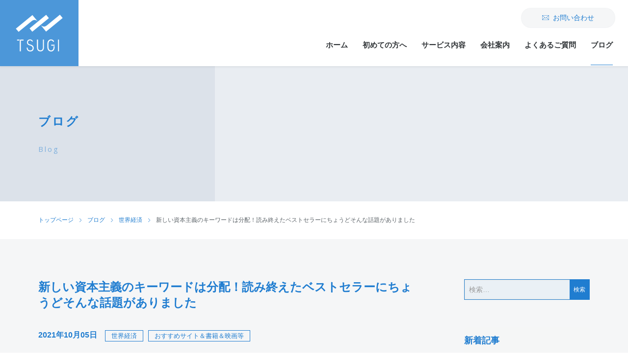

--- FILE ---
content_type: text/html; charset=UTF-8
request_url: http://tsugi-inc.com/blog/7029
body_size: 14137
content:
<!DOCTYPE html>
<html lang="ja">

<head>
	<meta charset="UTF-8">
	<meta name="viewport" content="width=device-width, initial-scale=1.0, shrink-to-fit=no, viewport-fit=cover">
	<meta name="format-detection" content="telephone=no">
	<meta http-equiv="X-UA-Compatible" content="ie=edge">
	<meta name="apple-mobile-web-app-capable" content="yes">
	<link rel="stylesheet" href="https://use.typekit.net/hgs2jhe.css" data-viewport-units-buggyfill="ignore">
	<link href="https://fonts.googleapis.com/css?family=Lato:300,400,700,900" rel="stylesheet" data-viewport-units-buggyfill="ignore">
	<link rel="stylesheet" href="https://use.fontawesome.com/releases/v5.7.2/css/all.css" integrity="sha384-fnmOCqbTlWIlj8LyTjo7mOUStjsKC4pOpQbqyi7RrhN7udi9RwhKkMHpvLbHG9Sr" crossorigin="anonymous" media="all" data-viewport-units-buggyfill="ignore">
	<link href="https://fonts.googleapis.com/css?family=Open+Sans:300,300i,400,400i,600,600i,700,700i,800,800i&display=swap" rel="stylesheet" data-viewport-units-buggyfill="ignore">

	<meta name='robots' content='max-image-preview:large' />

<!-- SEO SIMPLE PACK 3.4.0 -->
<title>新しい資本主義のキーワードは分配！読み終えたベストセラーにちょうどそんな話題がありました - 株式会社TSUGI</title>
<meta name="description" content="岸田内閣の話題が目につきます 新時代共創内閣 個人的に気になるのですね &nbsp; 金融に関する税の話や 企業さんの四半期開示の見直しやら 過去とは違う政策が出てきそうです &nbsp; その岸田総理が目指されるのは 新しい資本主義 そん">
<link rel="canonical" href="https://tsugi-inc.com/blog/7029">
<meta property="og:locale" content="ja_JP">
<meta property="og:type" content="article">
<meta property="og:image" content="https://tsugi-inc.com/wp/wp-content/uploads/2021/10/da0a4ed46c901d00e70f468446698b8f.png">
<meta property="og:title" content="新しい資本主義のキーワードは分配！読み終えたベストセラーにちょうどそんな話題がありました - 株式会社TSUGI">
<meta property="og:description" content="岸田内閣の話題が目につきます 新時代共創内閣 個人的に気になるのですね &nbsp; 金融に関する税の話や 企業さんの四半期開示の見直しやら 過去とは違う政策が出てきそうです &nbsp; その岸田総理が目指されるのは 新しい資本主義 そん">
<meta property="og:url" content="https://tsugi-inc.com/blog/7029">
<meta property="og:site_name" content="株式会社TSUGI">
<meta name="twitter:card" content="summary_large_image">
<!-- Google Analytics (gtag.js) -->
<script async src="https://www.googletagmanager.com/gtag/js?id=UA-82995740-32"></script>
<script>
	window.dataLayer = window.dataLayer || [];
	function gtag(){dataLayer.push(arguments);}
	gtag("js", new Date());
	gtag("config", "UA-82995740-32");
</script>
	<!-- / SEO SIMPLE PACK -->

<script type="text/javascript">
/* <![CDATA[ */
window._wpemojiSettings = {"baseUrl":"https:\/\/s.w.org\/images\/core\/emoji\/15.0.3\/72x72\/","ext":".png","svgUrl":"https:\/\/s.w.org\/images\/core\/emoji\/15.0.3\/svg\/","svgExt":".svg","source":{"concatemoji":"http:\/\/tsugi-inc.com\/wp\/wp-includes\/js\/wp-emoji-release.min.js?ver=6.6.4"}};
/*! This file is auto-generated */
!function(i,n){var o,s,e;function c(e){try{var t={supportTests:e,timestamp:(new Date).valueOf()};sessionStorage.setItem(o,JSON.stringify(t))}catch(e){}}function p(e,t,n){e.clearRect(0,0,e.canvas.width,e.canvas.height),e.fillText(t,0,0);var t=new Uint32Array(e.getImageData(0,0,e.canvas.width,e.canvas.height).data),r=(e.clearRect(0,0,e.canvas.width,e.canvas.height),e.fillText(n,0,0),new Uint32Array(e.getImageData(0,0,e.canvas.width,e.canvas.height).data));return t.every(function(e,t){return e===r[t]})}function u(e,t,n){switch(t){case"flag":return n(e,"\ud83c\udff3\ufe0f\u200d\u26a7\ufe0f","\ud83c\udff3\ufe0f\u200b\u26a7\ufe0f")?!1:!n(e,"\ud83c\uddfa\ud83c\uddf3","\ud83c\uddfa\u200b\ud83c\uddf3")&&!n(e,"\ud83c\udff4\udb40\udc67\udb40\udc62\udb40\udc65\udb40\udc6e\udb40\udc67\udb40\udc7f","\ud83c\udff4\u200b\udb40\udc67\u200b\udb40\udc62\u200b\udb40\udc65\u200b\udb40\udc6e\u200b\udb40\udc67\u200b\udb40\udc7f");case"emoji":return!n(e,"\ud83d\udc26\u200d\u2b1b","\ud83d\udc26\u200b\u2b1b")}return!1}function f(e,t,n){var r="undefined"!=typeof WorkerGlobalScope&&self instanceof WorkerGlobalScope?new OffscreenCanvas(300,150):i.createElement("canvas"),a=r.getContext("2d",{willReadFrequently:!0}),o=(a.textBaseline="top",a.font="600 32px Arial",{});return e.forEach(function(e){o[e]=t(a,e,n)}),o}function t(e){var t=i.createElement("script");t.src=e,t.defer=!0,i.head.appendChild(t)}"undefined"!=typeof Promise&&(o="wpEmojiSettingsSupports",s=["flag","emoji"],n.supports={everything:!0,everythingExceptFlag:!0},e=new Promise(function(e){i.addEventListener("DOMContentLoaded",e,{once:!0})}),new Promise(function(t){var n=function(){try{var e=JSON.parse(sessionStorage.getItem(o));if("object"==typeof e&&"number"==typeof e.timestamp&&(new Date).valueOf()<e.timestamp+604800&&"object"==typeof e.supportTests)return e.supportTests}catch(e){}return null}();if(!n){if("undefined"!=typeof Worker&&"undefined"!=typeof OffscreenCanvas&&"undefined"!=typeof URL&&URL.createObjectURL&&"undefined"!=typeof Blob)try{var e="postMessage("+f.toString()+"("+[JSON.stringify(s),u.toString(),p.toString()].join(",")+"));",r=new Blob([e],{type:"text/javascript"}),a=new Worker(URL.createObjectURL(r),{name:"wpTestEmojiSupports"});return void(a.onmessage=function(e){c(n=e.data),a.terminate(),t(n)})}catch(e){}c(n=f(s,u,p))}t(n)}).then(function(e){for(var t in e)n.supports[t]=e[t],n.supports.everything=n.supports.everything&&n.supports[t],"flag"!==t&&(n.supports.everythingExceptFlag=n.supports.everythingExceptFlag&&n.supports[t]);n.supports.everythingExceptFlag=n.supports.everythingExceptFlag&&!n.supports.flag,n.DOMReady=!1,n.readyCallback=function(){n.DOMReady=!0}}).then(function(){return e}).then(function(){var e;n.supports.everything||(n.readyCallback(),(e=n.source||{}).concatemoji?t(e.concatemoji):e.wpemoji&&e.twemoji&&(t(e.twemoji),t(e.wpemoji)))}))}((window,document),window._wpemojiSettings);
/* ]]> */
</script>
<style id='wp-emoji-styles-inline-css' type='text/css'>

	img.wp-smiley, img.emoji {
		display: inline !important;
		border: none !important;
		box-shadow: none !important;
		height: 1em !important;
		width: 1em !important;
		margin: 0 0.07em !important;
		vertical-align: -0.1em !important;
		background: none !important;
		padding: 0 !important;
	}
</style>
<link rel='stylesheet' id='wp-block-library-css' href='http://tsugi-inc.com/wp/wp-includes/css/dist/block-library/style.min.css?ver=6.6.4' type='text/css' media='all' />
<style id='wp-block-library-theme-inline-css' type='text/css'>
.wp-block-audio :where(figcaption){color:#555;font-size:13px;text-align:center}.is-dark-theme .wp-block-audio :where(figcaption){color:#ffffffa6}.wp-block-audio{margin:0 0 1em}.wp-block-code{border:1px solid #ccc;border-radius:4px;font-family:Menlo,Consolas,monaco,monospace;padding:.8em 1em}.wp-block-embed :where(figcaption){color:#555;font-size:13px;text-align:center}.is-dark-theme .wp-block-embed :where(figcaption){color:#ffffffa6}.wp-block-embed{margin:0 0 1em}.blocks-gallery-caption{color:#555;font-size:13px;text-align:center}.is-dark-theme .blocks-gallery-caption{color:#ffffffa6}:root :where(.wp-block-image figcaption){color:#555;font-size:13px;text-align:center}.is-dark-theme :root :where(.wp-block-image figcaption){color:#ffffffa6}.wp-block-image{margin:0 0 1em}.wp-block-pullquote{border-bottom:4px solid;border-top:4px solid;color:currentColor;margin-bottom:1.75em}.wp-block-pullquote cite,.wp-block-pullquote footer,.wp-block-pullquote__citation{color:currentColor;font-size:.8125em;font-style:normal;text-transform:uppercase}.wp-block-quote{border-left:.25em solid;margin:0 0 1.75em;padding-left:1em}.wp-block-quote cite,.wp-block-quote footer{color:currentColor;font-size:.8125em;font-style:normal;position:relative}.wp-block-quote.has-text-align-right{border-left:none;border-right:.25em solid;padding-left:0;padding-right:1em}.wp-block-quote.has-text-align-center{border:none;padding-left:0}.wp-block-quote.is-large,.wp-block-quote.is-style-large,.wp-block-quote.is-style-plain{border:none}.wp-block-search .wp-block-search__label{font-weight:700}.wp-block-search__button{border:1px solid #ccc;padding:.375em .625em}:where(.wp-block-group.has-background){padding:1.25em 2.375em}.wp-block-separator.has-css-opacity{opacity:.4}.wp-block-separator{border:none;border-bottom:2px solid;margin-left:auto;margin-right:auto}.wp-block-separator.has-alpha-channel-opacity{opacity:1}.wp-block-separator:not(.is-style-wide):not(.is-style-dots){width:100px}.wp-block-separator.has-background:not(.is-style-dots){border-bottom:none;height:1px}.wp-block-separator.has-background:not(.is-style-wide):not(.is-style-dots){height:2px}.wp-block-table{margin:0 0 1em}.wp-block-table td,.wp-block-table th{word-break:normal}.wp-block-table :where(figcaption){color:#555;font-size:13px;text-align:center}.is-dark-theme .wp-block-table :where(figcaption){color:#ffffffa6}.wp-block-video :where(figcaption){color:#555;font-size:13px;text-align:center}.is-dark-theme .wp-block-video :where(figcaption){color:#ffffffa6}.wp-block-video{margin:0 0 1em}:root :where(.wp-block-template-part.has-background){margin-bottom:0;margin-top:0;padding:1.25em 2.375em}
</style>
<style id='classic-theme-styles-inline-css' type='text/css'>
/*! This file is auto-generated */
.wp-block-button__link{color:#fff;background-color:#32373c;border-radius:9999px;box-shadow:none;text-decoration:none;padding:calc(.667em + 2px) calc(1.333em + 2px);font-size:1.125em}.wp-block-file__button{background:#32373c;color:#fff;text-decoration:none}
</style>
<style id='global-styles-inline-css' type='text/css'>
:root{--wp--preset--aspect-ratio--square: 1;--wp--preset--aspect-ratio--4-3: 4/3;--wp--preset--aspect-ratio--3-4: 3/4;--wp--preset--aspect-ratio--3-2: 3/2;--wp--preset--aspect-ratio--2-3: 2/3;--wp--preset--aspect-ratio--16-9: 16/9;--wp--preset--aspect-ratio--9-16: 9/16;--wp--preset--color--black: #000000;--wp--preset--color--cyan-bluish-gray: #abb8c3;--wp--preset--color--white: #ffffff;--wp--preset--color--pale-pink: #f78da7;--wp--preset--color--vivid-red: #cf2e2e;--wp--preset--color--luminous-vivid-orange: #ff6900;--wp--preset--color--luminous-vivid-amber: #fcb900;--wp--preset--color--light-green-cyan: #7bdcb5;--wp--preset--color--vivid-green-cyan: #00d084;--wp--preset--color--pale-cyan-blue: #8ed1fc;--wp--preset--color--vivid-cyan-blue: #0693e3;--wp--preset--color--vivid-purple: #9b51e0;--wp--preset--gradient--vivid-cyan-blue-to-vivid-purple: linear-gradient(135deg,rgba(6,147,227,1) 0%,rgb(155,81,224) 100%);--wp--preset--gradient--light-green-cyan-to-vivid-green-cyan: linear-gradient(135deg,rgb(122,220,180) 0%,rgb(0,208,130) 100%);--wp--preset--gradient--luminous-vivid-amber-to-luminous-vivid-orange: linear-gradient(135deg,rgba(252,185,0,1) 0%,rgba(255,105,0,1) 100%);--wp--preset--gradient--luminous-vivid-orange-to-vivid-red: linear-gradient(135deg,rgba(255,105,0,1) 0%,rgb(207,46,46) 100%);--wp--preset--gradient--very-light-gray-to-cyan-bluish-gray: linear-gradient(135deg,rgb(238,238,238) 0%,rgb(169,184,195) 100%);--wp--preset--gradient--cool-to-warm-spectrum: linear-gradient(135deg,rgb(74,234,220) 0%,rgb(151,120,209) 20%,rgb(207,42,186) 40%,rgb(238,44,130) 60%,rgb(251,105,98) 80%,rgb(254,248,76) 100%);--wp--preset--gradient--blush-light-purple: linear-gradient(135deg,rgb(255,206,236) 0%,rgb(152,150,240) 100%);--wp--preset--gradient--blush-bordeaux: linear-gradient(135deg,rgb(254,205,165) 0%,rgb(254,45,45) 50%,rgb(107,0,62) 100%);--wp--preset--gradient--luminous-dusk: linear-gradient(135deg,rgb(255,203,112) 0%,rgb(199,81,192) 50%,rgb(65,88,208) 100%);--wp--preset--gradient--pale-ocean: linear-gradient(135deg,rgb(255,245,203) 0%,rgb(182,227,212) 50%,rgb(51,167,181) 100%);--wp--preset--gradient--electric-grass: linear-gradient(135deg,rgb(202,248,128) 0%,rgb(113,206,126) 100%);--wp--preset--gradient--midnight: linear-gradient(135deg,rgb(2,3,129) 0%,rgb(40,116,252) 100%);--wp--preset--font-size--small: 13px;--wp--preset--font-size--medium: 20px;--wp--preset--font-size--large: 36px;--wp--preset--font-size--x-large: 42px;--wp--preset--spacing--20: 0.44rem;--wp--preset--spacing--30: 0.67rem;--wp--preset--spacing--40: 1rem;--wp--preset--spacing--50: 1.5rem;--wp--preset--spacing--60: 2.25rem;--wp--preset--spacing--70: 3.38rem;--wp--preset--spacing--80: 5.06rem;--wp--preset--shadow--natural: 6px 6px 9px rgba(0, 0, 0, 0.2);--wp--preset--shadow--deep: 12px 12px 50px rgba(0, 0, 0, 0.4);--wp--preset--shadow--sharp: 6px 6px 0px rgba(0, 0, 0, 0.2);--wp--preset--shadow--outlined: 6px 6px 0px -3px rgba(255, 255, 255, 1), 6px 6px rgba(0, 0, 0, 1);--wp--preset--shadow--crisp: 6px 6px 0px rgba(0, 0, 0, 1);}:where(.is-layout-flex){gap: 0.5em;}:where(.is-layout-grid){gap: 0.5em;}body .is-layout-flex{display: flex;}.is-layout-flex{flex-wrap: wrap;align-items: center;}.is-layout-flex > :is(*, div){margin: 0;}body .is-layout-grid{display: grid;}.is-layout-grid > :is(*, div){margin: 0;}:where(.wp-block-columns.is-layout-flex){gap: 2em;}:where(.wp-block-columns.is-layout-grid){gap: 2em;}:where(.wp-block-post-template.is-layout-flex){gap: 1.25em;}:where(.wp-block-post-template.is-layout-grid){gap: 1.25em;}.has-black-color{color: var(--wp--preset--color--black) !important;}.has-cyan-bluish-gray-color{color: var(--wp--preset--color--cyan-bluish-gray) !important;}.has-white-color{color: var(--wp--preset--color--white) !important;}.has-pale-pink-color{color: var(--wp--preset--color--pale-pink) !important;}.has-vivid-red-color{color: var(--wp--preset--color--vivid-red) !important;}.has-luminous-vivid-orange-color{color: var(--wp--preset--color--luminous-vivid-orange) !important;}.has-luminous-vivid-amber-color{color: var(--wp--preset--color--luminous-vivid-amber) !important;}.has-light-green-cyan-color{color: var(--wp--preset--color--light-green-cyan) !important;}.has-vivid-green-cyan-color{color: var(--wp--preset--color--vivid-green-cyan) !important;}.has-pale-cyan-blue-color{color: var(--wp--preset--color--pale-cyan-blue) !important;}.has-vivid-cyan-blue-color{color: var(--wp--preset--color--vivid-cyan-blue) !important;}.has-vivid-purple-color{color: var(--wp--preset--color--vivid-purple) !important;}.has-black-background-color{background-color: var(--wp--preset--color--black) !important;}.has-cyan-bluish-gray-background-color{background-color: var(--wp--preset--color--cyan-bluish-gray) !important;}.has-white-background-color{background-color: var(--wp--preset--color--white) !important;}.has-pale-pink-background-color{background-color: var(--wp--preset--color--pale-pink) !important;}.has-vivid-red-background-color{background-color: var(--wp--preset--color--vivid-red) !important;}.has-luminous-vivid-orange-background-color{background-color: var(--wp--preset--color--luminous-vivid-orange) !important;}.has-luminous-vivid-amber-background-color{background-color: var(--wp--preset--color--luminous-vivid-amber) !important;}.has-light-green-cyan-background-color{background-color: var(--wp--preset--color--light-green-cyan) !important;}.has-vivid-green-cyan-background-color{background-color: var(--wp--preset--color--vivid-green-cyan) !important;}.has-pale-cyan-blue-background-color{background-color: var(--wp--preset--color--pale-cyan-blue) !important;}.has-vivid-cyan-blue-background-color{background-color: var(--wp--preset--color--vivid-cyan-blue) !important;}.has-vivid-purple-background-color{background-color: var(--wp--preset--color--vivid-purple) !important;}.has-black-border-color{border-color: var(--wp--preset--color--black) !important;}.has-cyan-bluish-gray-border-color{border-color: var(--wp--preset--color--cyan-bluish-gray) !important;}.has-white-border-color{border-color: var(--wp--preset--color--white) !important;}.has-pale-pink-border-color{border-color: var(--wp--preset--color--pale-pink) !important;}.has-vivid-red-border-color{border-color: var(--wp--preset--color--vivid-red) !important;}.has-luminous-vivid-orange-border-color{border-color: var(--wp--preset--color--luminous-vivid-orange) !important;}.has-luminous-vivid-amber-border-color{border-color: var(--wp--preset--color--luminous-vivid-amber) !important;}.has-light-green-cyan-border-color{border-color: var(--wp--preset--color--light-green-cyan) !important;}.has-vivid-green-cyan-border-color{border-color: var(--wp--preset--color--vivid-green-cyan) !important;}.has-pale-cyan-blue-border-color{border-color: var(--wp--preset--color--pale-cyan-blue) !important;}.has-vivid-cyan-blue-border-color{border-color: var(--wp--preset--color--vivid-cyan-blue) !important;}.has-vivid-purple-border-color{border-color: var(--wp--preset--color--vivid-purple) !important;}.has-vivid-cyan-blue-to-vivid-purple-gradient-background{background: var(--wp--preset--gradient--vivid-cyan-blue-to-vivid-purple) !important;}.has-light-green-cyan-to-vivid-green-cyan-gradient-background{background: var(--wp--preset--gradient--light-green-cyan-to-vivid-green-cyan) !important;}.has-luminous-vivid-amber-to-luminous-vivid-orange-gradient-background{background: var(--wp--preset--gradient--luminous-vivid-amber-to-luminous-vivid-orange) !important;}.has-luminous-vivid-orange-to-vivid-red-gradient-background{background: var(--wp--preset--gradient--luminous-vivid-orange-to-vivid-red) !important;}.has-very-light-gray-to-cyan-bluish-gray-gradient-background{background: var(--wp--preset--gradient--very-light-gray-to-cyan-bluish-gray) !important;}.has-cool-to-warm-spectrum-gradient-background{background: var(--wp--preset--gradient--cool-to-warm-spectrum) !important;}.has-blush-light-purple-gradient-background{background: var(--wp--preset--gradient--blush-light-purple) !important;}.has-blush-bordeaux-gradient-background{background: var(--wp--preset--gradient--blush-bordeaux) !important;}.has-luminous-dusk-gradient-background{background: var(--wp--preset--gradient--luminous-dusk) !important;}.has-pale-ocean-gradient-background{background: var(--wp--preset--gradient--pale-ocean) !important;}.has-electric-grass-gradient-background{background: var(--wp--preset--gradient--electric-grass) !important;}.has-midnight-gradient-background{background: var(--wp--preset--gradient--midnight) !important;}.has-small-font-size{font-size: var(--wp--preset--font-size--small) !important;}.has-medium-font-size{font-size: var(--wp--preset--font-size--medium) !important;}.has-large-font-size{font-size: var(--wp--preset--font-size--large) !important;}.has-x-large-font-size{font-size: var(--wp--preset--font-size--x-large) !important;}
:where(.wp-block-post-template.is-layout-flex){gap: 1.25em;}:where(.wp-block-post-template.is-layout-grid){gap: 1.25em;}
:where(.wp-block-columns.is-layout-flex){gap: 2em;}:where(.wp-block-columns.is-layout-grid){gap: 2em;}
:root :where(.wp-block-pullquote){font-size: 1.5em;line-height: 1.6;}
</style>
<link rel='stylesheet' id='wpel-vendor-css' href='http://tsugi-inc.com/wp/wp-content/themes/resource/assets/css/vendor.css?ver=1574396443' type='text/css' media='all' />
<link rel='stylesheet' id='wpel-app-css' href='http://tsugi-inc.com/wp/wp-content/themes/resource/assets/css/app.css?ver=1574396443' type='text/css' media='all' />
<script type="text/javascript" src="http://tsugi-inc.com/wp/wp-includes/js/jquery/jquery.min.js?ver=3.7.1" id="jquery-core-js"></script>
<script type="text/javascript" src="http://tsugi-inc.com/wp/wp-includes/js/jquery/jquery-migrate.min.js?ver=3.4.1" id="jquery-migrate-js"></script>
<link rel="https://api.w.org/" href="https://tsugi-inc.com/wp-json/" /><link rel="alternate" title="JSON" type="application/json" href="https://tsugi-inc.com/wp-json/wp/v2/posts/7029" /><link rel="EditURI" type="application/rsd+xml" title="RSD" href="https://tsugi-inc.com/wp/xmlrpc.php?rsd" />
<link rel='shortlink' href='https://tsugi-inc.com/?p=7029' />
<link rel="alternate" title="oEmbed (JSON)" type="application/json+oembed" href="https://tsugi-inc.com/wp-json/oembed/1.0/embed?url=https%3A%2F%2Ftsugi-inc.com%2Fblog%2F7029" />
<link rel="alternate" title="oEmbed (XML)" type="text/xml+oembed" href="https://tsugi-inc.com/wp-json/oembed/1.0/embed?url=https%3A%2F%2Ftsugi-inc.com%2Fblog%2F7029&#038;format=xml" />
<link rel="icon" href="https://tsugi-inc.com/wp/wp-content/uploads/2019/12/cropped-icon2-32x32.png" sizes="32x32" />
<link rel="icon" href="https://tsugi-inc.com/wp/wp-content/uploads/2019/12/cropped-icon2-192x192.png" sizes="192x192" />
<link rel="apple-touch-icon" href="https://tsugi-inc.com/wp/wp-content/uploads/2019/12/cropped-icon2-180x180.png" />
<meta name="msapplication-TileImage" content="https://tsugi-inc.com/wp/wp-content/uploads/2019/12/cropped-icon2-270x270.png" />

	<!-- mailchimp -->
	<script id="mcjs">!function(c,h,i,m,p){m=c.createElement(h),p=c.getElementsByTagName(h)[0],m.async=1,m.src=i,p.parentNode.insertBefore(m,p)}(document,"script","https://chimpstatic.com/mcjs-connected/js/users/760d2cea666447fc24d1dc17b/fc4700c39d76f3c78d6de887e.js");</script>
	<!-- END / mailchimp -->
<!-- Google Tag Manager -->
<script>(function(w,d,s,l,i){w[l]=w[l]||[];w[l].push({'gtm.start':
new Date().getTime(),event:'gtm.js'});var f=d.getElementsByTagName(s)[0],
j=d.createElement(s),dl=l!='dataLayer'?'&l='+l:'';j.async=true;j.src=
'https://www.googletagmanager.com/gtm.js?id='+i+dl;f.parentNode.insertBefore(j,f);
})(window,document,'script','dataLayer','GTM-MGWVN8ZQ');</script>
<!-- End Google Tag Manager -->
</head>

<body class="post-template-default single single-post postid-7029 single-format-standard wp-embed-responsive">
<!-- Google Tag Manager (noscript) -->
<noscript><iframe src="https://www.googletagmanager.com/ns.html?id=GTM-MGWVN8ZQ"
height="0" width="0" style="display:none;visibility:hidden"></iframe></noscript>
<!-- End Google Tag Manager (noscript) -->
	<div id="fb-root"></div>
	<script async defer crossorigin="anonymous" src="https://connect.facebook.net/ja_JP/sdk.js#xfbml=1&version=v3.2&appId=383470515146370&autoLogAppEvents=1"></script>
	<!-- このラッパーはデザインによって -->
	<div id="layoutWrappwer" class="layout-wrapper">
		<header id="layoutHeader" class="layout-header" role="banner">
			<div class="header">
	<div class="container-fulid">
		<div class="header-row">
			<div class="header-brand">
				<h1 class="header-brand-logo">
					<a href="https://tsugi-inc.com/" class="header-brand-link">
						<svg xmlns="http://www.w3.org/2000/svg" viewBox="0 0 94 73.9"><path fill="#207DD0" d="M44.2 13.8c-.8-.9-5.8-5.8-11.9-1.2-.1.1-.2.1-.3.2 0 0-.1 0-.1.1L5.5 34.6 0 28 33.3.7l5.5 6.7 5.4 6.4zM27.553 27.673L60.887.353l5.451 6.65-33.333 27.321zM94 6.7L60.7 34l-5.5-6.7-5.4-6.5c.9.9 6 6 12.3.8L88.5 0 94 6.7z"/><path fill="#313538" d="M10 50c-1.1 0-2 .9-2.1 2v21.6H10V52.2c0-.1.1-.2.2-.2h5.3v-2H10zm19.2 10c-2.6-.7-4.8-1.4-4.8-4.3s2-4.2 4.3-4.2c1.7.1 3.2 1.2 3.9 2.8l1.7-1c-1.1-2.1-3.2-3.5-5.6-3.6-3.2 0-6.3 1.6-6.3 6.1 0 4.1 3.2 5.3 6.3 6.2 2.5.7 5.1 2.3 5.1 5.1 0 3.3-2.2 4.8-5 4.8-2.3 0-5.1-1.4-5.1-5.7h-2c0 5.8 3.9 7.7 7.1 7.7 3.8 0 7.1-1.8 7.1-6.9-.1-3.8-2.3-5.7-6.7-7zm25.2 5.3c.1 1.8-.4 3.6-1.5 5.1-.9.9-2.2 1.4-3.5 1.4-1.3.1-2.5-.4-3.4-1.3-1.1-1.5-1.7-3.3-1.5-5.2V49.9h-2.1v15.7c0 6.3 3.5 8.2 7 8.2 3.4 0 7-2 7-8.2V49.9h-2.1v15.4zm21.4-.5c0 5.2-2.5 7.1-5 7.1-2.6 0-5.3-1.9-5.3-7.1v-6c0-5.2 2.7-7.1 5.3-7.1 1.9 0 3.7 1.3 4.3 3.1l1.8-1.1c-1.1-2.4-3.5-4-6.2-4-3.5 0-7.4 2.5-7.4 8.8v6.7c0 6.3 3.9 8.8 7.4 8.8 3.5 0 7.1-2.5 7.1-8.8v-2h-2.1v1.6zm8.8-14.9h2.1v23.7h-2.1zm-82.2.137v2h4.3c0-.9.6-1.7 1.5-2H2.4z"/><path fill="#313538" d="M71.038 60.356h6.8v2h-6.8z"/></svg>					</a>
				</h1>

				<button id="gnaviToggle" class="header-nav-button">
					<div class="bars">
						<span class="bar"></span>
						<span class="bar"></span>
						<span class="bar"></span>
					</div>
					<div class="text">MENU</div>
				</button>
			</div>

			<nav id="gNavi" class="header-nav" role="navigation">
				<div class="header-nav-inner">
					<ul class="gnavi">
						<li class="">
							<a href="https://tsugi-inc.com/">ホーム</a>
						</li>
						<li class="">
							<a href="https://tsugi-inc.com/about">初めての方へ</a>
						</li>
						<li class="">
							<a href="https://tsugi-inc.com/service">サービス内容</a>
						</li>
						<li class="">
							<a href="https://tsugi-inc.com/company">会社案内</a>
						</li>
						<li class="">
							<a href="https://tsugi-inc.com/faq">よくあるご質問</a>
						</li>
						<li class="current">
							<a href="https://tsugi-inc.com/blog">ブログ</a>
						</li>
					</ul>
					<ul class="gnavi-sub">
						<!-- <li>
							<a href="https://tsugi-inc.com/material"><i class="icon ico-document"></i>資料請求</a>
						</li> -->
						<li>
							<a href="https://tsugi-inc.com/contact?post_id=7029"><i class="icon ico-envelope"></i>お問い合わせ</a>
						</li>
					</ul>
				</div>
			</nav>

		</div>
	</div>
</div>		</header>

		<main id="layoutMain" class="layout-main" role="main">
<div class="page-kv">
	<div class="container">
		<div class="page-kv__header">
			<h2 class="page-kv-heading">
				<span class="ja">ブログ</span>
				<span class="en">Blog</span>
			</h2>
		</div>
	</div>
</div>

<div class="breadcrumbs">
	<div class="container">
		<ol class="breadcrumbs__list" itemscope itemtype="http://schema.org/BreadcrumbList">
						<li class="breadcrumbs__item" itemprop="itemListElement" itemscope itemtype="http://schema.org/ListItem">
								<a itemscope itemtype="http://schema.org/Thing" itemprop="item" href="https://tsugi-inc.com">
					<span itemprop="name">トップページ</span>
				</a>
								<meta itemprop="position" content="1" />
			</li>
						<li class="breadcrumbs__item" itemprop="itemListElement" itemscope itemtype="http://schema.org/ListItem">
								<a itemscope itemtype="http://schema.org/Thing" itemprop="item" href="https://tsugi-inc.com/blog">
					<span itemprop="name">ブログ</span>
				</a>
								<meta itemprop="position" content="2" />
			</li>
						<li class="breadcrumbs__item" itemprop="itemListElement" itemscope itemtype="http://schema.org/ListItem">
								<a itemscope itemtype="http://schema.org/Thing" itemprop="item" href="https://tsugi-inc.com/blog/category/%e4%b8%96%e7%95%8c%e7%b5%8c%e6%b8%88">
					<span itemprop="name">世界経済</span>
				</a>
								<meta itemprop="position" content="3" />
			</li>
						<li class="breadcrumbs__item" itemprop="itemListElement" itemscope itemtype="http://schema.org/ListItem">
								<span itemscope itemtype="http://schema.org/Thing" itemprop="item">
					<span itemprop="name">新しい資本主義のキーワードは分配！読み終えたベストセラーにちょうどそんな話題がありました</span>
				</span>
								<meta itemprop="position" content="4" />
			</li>
					</ol>
	</div>
</div>
<div class="blog-temp">
	<div class="container">
				<div class="blog-temp__layout">
			<div class="blog-temp__content">
				<article class="blog-detail">
	<header class="blog-detail__header">
		<h1 class="title">新しい資本主義のキーワードは分配！読み終えたベストセラーにちょうどそんな話題がありました</h1>
		<div class="metadata">
			<time datetime="2021-10-05T19:02:35+09:00">2021年10月05日</time>
			<!-- <span class="author"><i class="fas fa-user"></i>tsugi</span> -->
			<ul class="post-categories">
	<li><a href="https://tsugi-inc.com/blog/category/%e4%b8%96%e7%95%8c%e7%b5%8c%e6%b8%88" rel="category tag">世界経済</a></li>
	<li><a href="https://tsugi-inc.com/blog/category/%e3%81%8a%e3%81%99%e3%81%99%e3%82%81%e3%82%b5%e3%82%a4%e3%83%88%ef%bc%86%e6%9b%b8%e7%b1%8d%ef%bc%86%e6%98%a0%e7%94%bb%e7%ad%89" rel="category tag">おすすめサイト＆書籍＆映画等</a></li></ul>		</div>
	</header>
	<section class="blog-detail__content">
		<div class="entry-post">
			<p>岸田内閣の話題が目につきます</p>
<p>新時代共創内閣</p>
<p>個人的に気になるのですね</p>
<p>&nbsp;</p>
<p>金融に関する税の話や<br />
企業さんの四半期開示の見直しやら</p>
<p>過去とは違う政策が出てきそうです</p>
<p>&nbsp;</p>
<p>その岸田総理が目指されるのは<br />
新しい資本主義</p>
<p>そんな言葉があることに<br />
驚きましたけど…</p>
<p>&nbsp;</p>
<p>意味合いを調べてみると<br />
キーワードは</p>
<p><span style="text-decoration: underline;"><strong><em>分配</em></strong></span></p>
<p>ですね</p>
<p>&nbsp;</p>
<p>富裕層から徴収して<br />
中・低所得層へ分配</p>
<p>成長は大切にしながら<br />
その恩恵を下まで降ろす</p>
<p>そんなイメージ</p>
<p>&nbsp;</p>
<p>ただここ最近の様々な出来事や<br />
ニュースを見ていると</p>
<p>今までのような成長は<br />
難しいように感じてしまう</p>
<p>成長はするでしょうが<br />
そのスピードと規模は変わりそう</p>
<p>&nbsp;</p>
<p>少し前に読み終えた<br />
ベストセラー</p>
<p>米国の哲学者<br />
マイケルサンデルさんの新刊</p>
<p><span style="text-decoration: underline;"><em>《実力も運のうち</em></span><br />
<span style="text-decoration: underline;"><em>能力主義は正義か？》</em></span></p>
<p><a href="http://tsugi-inc-com.check-xserver.jp/wp/wp-content/uploads/2021/10/da0a4ed46c901d00e70f468446698b8f.png"><img fetchpriority="high" decoding="async" class="alignnone size-medium wp-image-7032" src="http://tsugi-inc-com.check-xserver.jp/wp/wp-content/uploads/2021/10/da0a4ed46c901d00e70f468446698b8f-424x640.png" alt="" width="424" height="640" srcset="https://tsugi-inc.com/wp/wp-content/uploads/2021/10/da0a4ed46c901d00e70f468446698b8f-424x640.png 424w, https://tsugi-inc.com/wp/wp-content/uploads/2021/10/da0a4ed46c901d00e70f468446698b8f.png 565w" sizes="(max-width: 424px) 100vw, 424px" /></a></p>
<p>変な表紙ですけど<br />
とても面白かったですよ</p>
<p>&nbsp;</p>
<p>この書籍の中に</p>
<p><span style="text-decoration: underline;"><em>《つくる者と受け取る者》</em></span><br />
という章があります</p>
<p><em><span style="text-decoration: underline;">つくる者</span></em>：経済に最も貢献する者</p>
<p><em><span style="text-decoration: underline;">受け取る者</span></em>：納税額よりも政府から受け取る手当のほうが多い者</p>
<p>&nbsp;</p>
<p>米国の話でありますがこの両者</p>
<p>社会保障制度が進展するにつれて</p>
<p>《受け取る者》の数が<br />
《つくる者》より多くなりつつあると危惧されています</p>
<p>危惧しているのは某経済学者なのですが</p>
<p>この両者をこのように区別するのは<br />
間違いだ？！</p>
<p>の声もあります</p>
<p>&nbsp;</p>
<p>その声の中に</p>
<p>《受け取る者》の筆頭に挙げられるのは<br />
違う者であると</p>
<p>それは投機的活動に携わる<br />
金融業界の人々</p>
<p>彼らは実体経済に貢献せず<br />
莫大な利益を手にしている</p>
<p>&nbsp;</p>
<p>そんな批判があるようで</p>
<p>確かに世界的な経済ショックは<br />
まことその通りです</p>
<p>&nbsp;</p>
<p>岸田総理はその莫大な利益を<br />
循環させたいのですかね</p>
<p><span style="text-decoration: underline;"><em>貯蓄から投資へ<br />
</em></span>が徐々に浸透する中</p>
<p>一般人の金融所得からも<br />
ある程度は増税？！</p>
<p>かなり気になるところです</p>
<p>&nbsp;</p>
<p>金融商品はメリットよりデメリットの方を<br />
吟味せねばなりませんので</p>
<p>新税制になる折は今までとは<br />
選択するモノが変わるかもです</p>
<p>注視ですね</p>
<p>ではまたです</p>
		</div>
	</section>
	<footer class="blog-detail__footer">
		<ul class="share-buttons">
			<li>
				<div class="fb-like" data-href="https://tsugi-inc.com/blog/7029" data-layout="button_count" data-action="like" data-size="small" data-show-faces="false" data-share="false"></div>
			</li>
			<li>
				<a href="https://twitter.com/share?ref_src=twsrc%5Etfw" class="twitter-share-button" data-show-count="false">Tweet</a>
				<script async src="https://platform.twitter.com/widgets.js" charset="utf-8"></script>
			</li>
			<li>
				<div class="line-it-button" data-lang="ja" data-type="share-a" data-url="https://tsugi-inc.com/blog/7029" style="display: none;"></div>
				<script src="https://d.line-scdn.net/r/web/social-plugin/js/thirdparty/loader.min.js" async="async" defer="defer"></script>
			</li>
		</ul>
	</footer>
</article>


<div class="blog-detail__pager">
	<a href="https://tsugi-inc.com/blog/7022" rel="prev" class="btn btn-primary"><i class="angle-left"></i>以前の記事へ</a>	<a href="https://tsugi-inc.com/blog" class="btn btn-primary center">ブログ一覧へ</a>
	<a href="https://tsugi-inc.com/blog/7034" rel="next" class="btn btn-primary">新しい記事へ<i class="angle-right"></i></a></div>

			</div>

			<div class="blog-temp__sidebar">
				<div id="sidebar" class="sidebar">
	<aside class="sidebar__inner">
					<section id="search-2" class="widget widget_search"><form role="search" method="get" class="search-form" action="https://tsugi-inc.com/">
				<label>
					<span class="screen-reader-text">検索:</span>
					<input type="search" class="search-field" placeholder="検索&hellip;" value="" name="s" />
				</label>
				<input type="submit" class="search-submit" value="検索" />
			</form></section><section id="recent-posts-2" class="widget widget_recent_entries"><h2 class="widget-title">新着記事</h2><ul>
			<li>
		<a href="https://tsugi-inc.com/blog/8698" class="widget_recentpost_link">
			<div class="widget_recentpost_thumbnail">
				<div class="thumbnail" style="background-image:url(https://tsugi-inc.com/wp/wp-content/uploads/2022/06/expressions-g6bab5f8cc_640.jpg)"></div>
			</div>
			<div class="widget_recentpost_content">
				<div class="title">急速な時代の変化に伴い発信する情報は様変わりしますからここで一旦</div>
				<div class="category"><span>資金計画</span></div>
								<div class="datetime"><time>2022年6月6日</time></div>
							</div>
		</a>
	</li>
			<li>
		<a href="https://tsugi-inc.com/blog/8692" class="widget_recentpost_link">
			<div class="widget_recentpost_thumbnail">
				<div class="thumbnail" style="background-image:url(https://tsugi-inc.com/wp/wp-content/uploads/2022/03/checklist-g0d4a54789_640.jpg)"></div>
			</div>
			<div class="widget_recentpost_content">
				<div class="title">単品の良し悪しにはご注意を</div>
				<div class="category"><span>資金計画</span></div>
								<div class="datetime"><time>2022年6月5日</time></div>
							</div>
		</a>
	</li>
			<li>
		<a href="https://tsugi-inc.com/blog/8686" class="widget_recentpost_link">
			<div class="widget_recentpost_thumbnail">
				<div class="thumbnail" style="background-image:url(https://tsugi-inc.com/wp/wp-content/uploads/2022/06/4bc184d7aeb8b03c09e52c8ecd6e55d2.png)"></div>
			</div>
			<div class="widget_recentpost_content">
				<div class="title">つみたてＮＩＳＡやｉＤｅＣｏを活用している人は動向を気にかけておきたい事柄です</div>
				<div class="category"><span>金融業界</span></div>
								<div class="datetime"><time>2022年6月4日</time></div>
							</div>
		</a>
	</li>
			<li>
		<a href="https://tsugi-inc.com/blog/8678" class="widget_recentpost_link">
			<div class="widget_recentpost_thumbnail">
				<div class="thumbnail" style="background-image:url(https://tsugi-inc.com/wp/wp-content/uploads/2022/05/traffic-signs-gcb8653c90_640.jpg)"></div>
			</div>
			<div class="widget_recentpost_content">
				<div class="title">正解の無い行為ですので情報の取捨選択を</div>
				<div class="category"><span>金融業界</span></div>
								<div class="datetime"><time>2022年6月3日</time></div>
							</div>
		</a>
	</li>
			<li>
		<a href="https://tsugi-inc.com/blog/8670" class="widget_recentpost_link">
			<div class="widget_recentpost_thumbnail">
				<div class="thumbnail" style="background-image:url(https://tsugi-inc.com/wp/wp-content/uploads/2022/01/63981560b6b978ea92a9538335bd818d-640x585.png)"></div>
			</div>
			<div class="widget_recentpost_content">
				<div class="title">米国が歴史的な状況の現在 いま一度配分のチェックを 個人的にはＥＳＧ</div>
				<div class="category"><span>資金計画</span></div>
								<div class="datetime"><time>2022年6月2日</time></div>
							</div>
		</a>
	</li>
	</ul>
</section><section id="categories-2" class="widget widget_categories"><h2 class="widget-title">カテゴリー</h2>
			<ul>
					<li class="cat-item cat-item-28"><a href="https://tsugi-inc.com/blog/category/%e6%8a%95%e8%b3%87%e4%bf%a1%e8%a8%97%ef%bc%8f%e3%83%aa%e3%83%90%e3%83%a9%e3%83%b3%e3%82%b9">投資信託／リバランス</a>
</li>
	<li class="cat-item cat-item-27"><a href="https://tsugi-inc.com/blog/category/%e4%b8%96%e7%95%8c%e7%b5%8c%e6%b8%88">世界経済</a>
</li>
	<li class="cat-item cat-item-26"><a href="https://tsugi-inc.com/blog/category/%e7%ae%a1%e7%90%86">管理</a>
</li>
	<li class="cat-item cat-item-25"><a href="https://tsugi-inc.com/blog/category/%e9%87%91%e8%9e%8d%e6%a5%ad%e7%95%8c">金融業界</a>
</li>
	<li class="cat-item cat-item-24"><a href="https://tsugi-inc.com/blog/category/%e7%94%9f%e5%91%bd%ef%bc%86%e5%8c%bb%e7%99%82%ef%bc%86%e3%82%ac%e3%83%b3%e4%bf%9d%e9%99%ba%e7%ad%89">生命＆医療＆ガン保険等</a>
</li>
	<li class="cat-item cat-item-23"><a href="https://tsugi-inc.com/blog/category/%e3%83%8d%e3%83%83%e3%83%88%e3%83%90%e3%83%b3%e3%82%af%ef%bc%8f%e3%83%8d%e3%83%83%e3%83%88%e8%a8%bc%e5%88%b8">ネットバンク／ネット証券</a>
</li>
	<li class="cat-item cat-item-22"><a href="https://tsugi-inc.com/blog/category/%e7%a8%8e%e3%81%ae%e5%84%aa%e9%81%87">税の優遇</a>
</li>
	<li class="cat-item cat-item-21"><a href="https://tsugi-inc.com/blog/category/%e3%83%9d%e3%82%a4%e3%83%b3%e3%83%88%e9%82%84%e5%85%83">ポイント還元</a>
</li>
	<li class="cat-item cat-item-20"><a href="https://tsugi-inc.com/blog/category/%e9%87%91%e9%8a%ad%e6%95%99%e8%82%b2">金銭教育</a>
</li>
	<li class="cat-item cat-item-19"><a href="https://tsugi-inc.com/blog/category/%e7%9b%b8%e8%ab%87%e6%a5%ad%e5%8b%99">相談業務</a>
</li>
	<li class="cat-item cat-item-18"><a href="https://tsugi-inc.com/blog/category/%e7%82%ba%e6%9b%bf%ef%bc%8f%e3%83%89%e3%83%ab%e5%bb%ba%e3%81%a6">為替／ドル建て</a>
</li>
	<li class="cat-item cat-item-17"><a href="https://tsugi-inc.com/blog/category/%e3%81%8a%e3%81%99%e3%81%99%e3%82%81%e3%82%b5%e3%82%a4%e3%83%88%ef%bc%86%e6%9b%b8%e7%b1%8d%ef%bc%86%e6%98%a0%e7%94%bb%e7%ad%89">おすすめサイト＆書籍＆映画等</a>
</li>
	<li class="cat-item cat-item-16"><a href="https://tsugi-inc.com/blog/category/%ef%bd%8e%ef%bd%89%ef%bd%93%ef%bd%81">ＮＩＳＡ</a>
</li>
	<li class="cat-item cat-item-15"><a href="https://tsugi-inc.com/blog/category/%e7%9f%ad%e6%9c%9f%e3%81%a7%e5%a2%97%e3%82%84%e3%81%99">短期で増やす</a>
</li>
	<li class="cat-item cat-item-14"><a href="https://tsugi-inc.com/blog/category/%e5%8c%bb%e7%99%82%e4%bf%9d%e9%99%ba">医療保険</a>
</li>
	<li class="cat-item cat-item-13"><a href="https://tsugi-inc.com/blog/category/%e5%ad%90%e3%81%a9%e3%82%82%e9%96%a2%e9%80%a3">子ども関連</a>
</li>
	<li class="cat-item cat-item-12"><a href="https://tsugi-inc.com/blog/category/%e8%b2%a1%e5%bd%a2">財形</a>
</li>
	<li class="cat-item cat-item-11"><a href="https://tsugi-inc.com/blog/category/%e4%bd%8f%e5%ae%85%e3%83%ad%e3%83%bc%e3%83%b3%e3%81%ae%e5%80%9f%e3%82%8a%e6%8f%9b%e3%81%88">住宅ローンの借り換え</a>
</li>
	<li class="cat-item cat-item-10"><a href="https://tsugi-inc.com/blog/category/%e3%81%a4%e3%81%bf%e3%81%9f%e3%81%a6%ef%bd%8e%ef%bd%89%ef%bd%93%ef%bd%81">つみたてＮＩＳＡ</a>
</li>
	<li class="cat-item cat-item-9"><a href="https://tsugi-inc.com/blog/category/%e7%a2%ba%e5%ae%9a%e6%8b%a0%e5%87%ba%e5%b9%b4%e9%87%91">確定拠出年金</a>
</li>
	<li class="cat-item cat-item-8"><a href="https://tsugi-inc.com/blog/category/%e8%b3%87%e9%87%91%e8%a8%88%e7%94%bb">資金計画</a>
</li>
	<li class="cat-item cat-item-7"><a href="https://tsugi-inc.com/blog/category/%e5%b9%b4%e9%87%91">年金</a>
</li>
	<li class="cat-item cat-item-6"><a href="https://tsugi-inc.com/blog/category/%e3%81%94%e6%8c%a8%e6%8b%b6">ご挨拶</a>
</li>
	<li class="cat-item cat-item-4"><a href="https://tsugi-inc.com/blog/category/%e6%8a%95%e8%b3%87%e4%bf%a1%e8%a8%97">投資信託</a>
</li>
	<li class="cat-item cat-item-3"><a href="https://tsugi-inc.com/blog/category/%e8%b2%af%e8%93%84">貯蓄</a>
</li>
	<li class="cat-item cat-item-1"><a href="https://tsugi-inc.com/blog/category/%e3%81%9d%e3%81%ae%e4%bb%96">その他</a>
</li>
			</ul>

			</section>			</aside>
</div>
			</div>
		</div>
	</div>
</div>	</main>

	<footer id="layoutFooter" class="layout-footer" role="contentinfo">
		<div class="footer">
		<div class="footer-contact">
		<div class="container">
			<h3 class="footer-contact__heading">まずはお気軽にご相談ください</h3>
			<p class="footer-contact__lede">事業内容やサービスに関するお問い合わせはこちらから<br>無理な勧誘は一切ございませんのでご安心ください。</p>

			<div class="footer-contact__links">
				<!-- <a href="https://tsugi-inc.com/#" class="btn btn-primary"><i class="icon-svg icon-svg-document"><svg xmlns="http://www.w3.org/2000/svg" viewBox="0 0 13.905 18.78"><path d="M7.305 0h-7.3v18.78h13.9V6.6zM.78 18V.78h5.973v6.375h6.373V18zM7.53 1.335l5.04 5.04H7.53z" fill="#207dd0"/></svg></i>資料請求<i class="angle-right"></i></a> -->
				<a href="https://tsugi-inc.com/contact?post_id=7029" class="btn btn-primary"><i class="icon-svg icon-svg-envelope"><svg xmlns="http://www.w3.org/2000/svg" viewBox="0 0 18.78 12.78"><path d="M0 0v12.78h18.78V0zm9.39 7.635L1.44.78h15.9zm-2.97-1.53l-5.64 5.37V1.245zm5.94 0L18 1.245v10.23zm-5.34.51l2.37 2.04 2.37-2.04L17.415 12H1.365z" fill="#207dd0"/></svg></i>お問い合わせ<i class="angle-right"></i></a>
			</div>
		</div>
	</div>
	

	
	<div class="footer-main">
		<div class="container">
			<div class="footer-main__row">
				<div class="footer-main__info">
					<div class="logo">
						<a href="https://tsugi-inc.com/" title="トップページへ - 株式会社TSUGI">
							<img src="http://tsugi-inc.com/wp/wp-content/themes/resource/assets/img/common/logo_wide.svg?v=1570522979" alt="" />						</a>
					</div>
					<div class="info">
						<h4 class="companyname">株式会社TSUGI</h4>
						<p class="address">〒731-5127 広島県広島市佐伯区五日市5-7-50</p>
						<p class="tel">TEL : <a href="tel:082-921-6588">082-921-6588</a></p>
					</div>
					<div class="policy">
						<a href="https://tsugi-inc.com/privacy-policy"><i class="icon-angle-right"><img src="http://tsugi-inc.com/wp/wp-content/themes/resource/assets/img/icon/angle-right-dark.svg?v=1570082021" alt="" /></i>プライバシーポリシー</a>
					</div>
				</div>

				<div class="footer-main__navi">
					<ul class="footer-navi">
						<li>
							<a href="https://tsugi-inc.com/">ホーム</a>
						</li>
						<li>
							<a href="https://tsugi-inc.com/about">初めての方へ</a>
						</li>
						<li>
							<a href="https://tsugi-inc.com/service">サービス内容</a>
						</li>
						<li>
							<a href="https://tsugi-inc.com/company">会社案内</a>
						</li>
						<li>
							<a href="https://tsugi-inc.com/faq">よくあるご質問</a>
						</li>
						<li>
							<a href="https://tsugi-inc.com/blog">ブログ</a>
						</li>
					</ul>
					<div class="contact">
						<a href="https://tsugi-inc.com/contact?post_id=7029" class="btn btn-primary">お問い合わせ<i class="angle-right"></i></a>
					</div>
				</div>
			</div>
		</div>
	</div>
	<div class="footer-copyright">
		<div class="container">
			<div class="footer-copyright__row">
				<p class="copyright">
					<small>2019 &copy; TSUGI Inc. All Rights reserved.</small>
				</p>
			</div>
		</div>
	</div>
</div>	</footer>
</div>
<!-- /#wrapper -->

<script type="text/javascript" src="http://tsugi-inc.com/wp/wp-content/themes/resource/assets/js/vendor.bundle.js?ver=1574396444" id="wpel-vendor-js"></script>
<script type="text/javascript" src="http://tsugi-inc.com/wp/wp-content/themes/resource/assets/js/app.bundle.js?ver=1574396443" id="wpel-app-js"></script>
</body>
</html>

--- FILE ---
content_type: application/javascript
request_url: http://tsugi-inc.com/wp/wp-content/themes/resource/assets/js/app.bundle.js?ver=1574396443
body_size: 4552
content:
/*! For license information please see app.bundle.js.LICENSE */
!function(t){function e(e){for(var o,r,a=e[0],c=e[1],l=e[2],d=0,u=[];d<a.length;d++)r=a[d],Object.prototype.hasOwnProperty.call(s,r)&&s[r]&&u.push(s[r][0]),s[r]=0;for(o in c)Object.prototype.hasOwnProperty.call(c,o)&&(t[o]=c[o]);for(h&&h(e);u.length;)u.shift()();return n.push.apply(n,l||[]),i()}function i(){for(var t,e=0;e<n.length;e++){for(var i=n[e],o=!0,a=1;a<i.length;a++){var c=i[a];0!==s[c]&&(o=!1)}o&&(n.splice(e--,1),t=r(r.s=i[0]))}return t}var o={},s={0:0},n=[];function r(e){if(o[e])return o[e].exports;var i=o[e]={i:e,l:!1,exports:{}};return t[e].call(i.exports,i,i.exports,r),i.l=!0,i.exports}r.m=t,r.c=o,r.d=function(t,e,i){r.o(t,e)||Object.defineProperty(t,e,{enumerable:!0,get:i})},r.r=function(t){"undefined"!=typeof Symbol&&Symbol.toStringTag&&Object.defineProperty(t,Symbol.toStringTag,{value:"Module"}),Object.defineProperty(t,"__esModule",{value:!0})},r.t=function(t,e){if(1&e&&(t=r(t)),8&e)return t;if(4&e&&"object"==typeof t&&t&&t.__esModule)return t;var i=Object.create(null);if(r.r(i),Object.defineProperty(i,"default",{enumerable:!0,value:t}),2&e&&"string"!=typeof t)for(var o in t)r.d(i,o,function(e){return t[e]}.bind(null,o));return i},r.n=function(t){var e=t&&t.__esModule?function(){return t.default}:function(){return t};return r.d(e,"a",e),e},r.o=function(t,e){return Object.prototype.hasOwnProperty.call(t,e)},r.p="";var a=window.webpackJsonp=window.webpackJsonp||[],c=a.push.bind(a);a.push=e,a=a.slice();for(var l=0;l<a.length;l++)e(a[l]);var h=c;n.push([5,1]),i()}({5:function(t,e,i){"use strict";i.r(e);var o=i(1),s=i.n(o),n=n||[];function r(){this.$win=window,this.check=!1}window.$_GET=n,r.prototype.init=function(){},r.prototype.isMobile=function(){var t,e=this;return t=navigator.userAgent||navigator.vendor||window.opera,(/(android|bb\d+|meego).+mobile|avantgo|bada\/|blackberry|blazer|compal|elaine|fennec|hiptop|iemobile|ip(hone|od)|iris|kindle|lge |maemo|midp|mmp|mobile.+firefox|netfront|opera m(ob|in)i|palm( os)?|phone|p(ixi|re)\/|plucker|pocket|psp|series(4|6)0|symbian|treo|up\.(browser|link)|vodafone|wap|windows ce|xda|xiino/i.test(t)||/1207|6310|6590|3gso|4thp|50[1-6]i|770s|802s|a wa|abac|ac(er|oo|s\-)|ai(ko|rn)|al(av|ca|co)|amoi|an(ex|ny|yw)|aptu|ar(ch|go)|as(te|us)|attw|au(di|\-m|r |s )|avan|be(ck|ll|nq)|bi(lb|rd)|bl(ac|az)|br(e|v)w|bumb|bw\-(n|u)|c55\/|capi|ccwa|cdm\-|cell|chtm|cldc|cmd\-|co(mp|nd)|craw|da(it|ll|ng)|dbte|dc\-s|devi|dica|dmob|do(c|p)o|ds(12|\-d)|el(49|ai)|em(l2|ul)|er(ic|k0)|esl8|ez([4-7]0|os|wa|ze)|fetc|fly(\-|_)|g1 u|g560|gene|gf\-5|g\-mo|go(\.w|od)|gr(ad|un)|haie|hcit|hd\-(m|p|t)|hei\-|hi(pt|ta)|hp( i|ip)|hs\-c|ht(c(\-| |_|a|g|p|s|t)|tp)|hu(aw|tc)|i\-(20|go|ma)|i230|iac( |\-|\/)|ibro|idea|ig01|ikom|im1k|inno|ipaq|iris|ja(t|v)a|jbro|jemu|jigs|kddi|keji|kgt( |\/)|klon|kpt |kwc\-|kyo(c|k)|le(no|xi)|lg( g|\/(k|l|u)|50|54|\-[a-w])|libw|lynx|m1\-w|m3ga|m50\/|ma(te|ui|xo)|mc(01|21|ca)|m\-cr|me(rc|ri)|mi(o8|oa|ts)|mmef|mo(01|02|bi|de|do|t(\-| |o|v)|zz)|mt(50|p1|v )|mwbp|mywa|n10[0-2]|n20[2-3]|n30(0|2)|n50(0|2|5)|n7(0(0|1)|10)|ne((c|m)\-|on|tf|wf|wg|wt)|nok(6|i)|nzph|o2im|op(ti|wv)|oran|owg1|p800|pan(a|d|t)|pdxg|pg(13|\-([1-8]|c))|phil|pire|pl(ay|uc)|pn\-2|po(ck|rt|se)|prox|psio|pt\-g|qa\-a|qc(07|12|21|32|60|\-[2-7]|i\-)|qtek|r380|r600|raks|rim9|ro(ve|zo)|s55\/|sa(ge|ma|mm|ms|ny|va)|sc(01|h\-|oo|p\-)|sdk\/|se(c(\-|0|1)|47|mc|nd|ri)|sgh\-|shar|sie(\-|m)|sk\-0|sl(45|id)|sm(al|ar|b3|it|t5)|so(ft|ny)|sp(01|h\-|v\-|v )|sy(01|mb)|t2(18|50)|t6(00|10|18)|ta(gt|lk)|tcl\-|tdg\-|tel(i|m)|tim\-|t\-mo|to(pl|sh)|ts(70|m\-|m3|m5)|tx\-9|up(\.b|g1|si)|utst|v400|v750|veri|vi(rg|te)|vk(40|5[0-3]|\-v)|vm40|voda|vulc|vx(52|53|60|61|70|80|81|83|85|98)|w3c(\-| )|webc|whit|wi(g |nc|nw)|wmlb|wonu|x700|yas\-|your|zeto|zte\-/i.test(t.substr(0,4)))&&(e.check=!0),this.check},r.prototype={isDataURI:function(t){return t&&0==t.indexOf("data:")},generateUUID:function(){function t(){return Math.floor(65536*(1+Math.random())).toString(16).substring(1)}return t()+t()+"-"+t()+"-"+t()+"-"+t()+"-"+t()+t()+t()},isIOS:function(){return/(iPad|iPhone|iPod)/g.test(navigator.userAgent)},isSafari:function(){return/^((?!chrome|android).)*safari/i.test(navigator.userAgent)},isAndroid:function(){return/(Android)/g.test(navigator.userAgent)},isIE11:function(){return navigator.userAgent.match(/Trident/)},isIELess:function(){navigator.userAgent.match(/(MSIE) ([\d.]+)/)},inArray:function(t,e){var i=!1;return~e.indexOf(t)&&(i=!0),i},hashCode:function(t){return t.split("").reduce((function(t,e){return(t=(t<<5)-t+e.charCodeAt(0))&t}),0)},getQueryParameter:function(t){t=t.replace(/[\[]/,"\\[").replace(/[\]]/,"\\");var e=new RegExp("[\\?&]"+t+"=([^&#]*)").exec(location.search);return null===e?"":decodeURIComponent(e[1].replace(/\+/g," "))},getScreenWidth:function(){return Math.max(window.screen.width,window.screen.height)*window.devicePixelRatio},getScreenHeight:function(){return Math.min(window.screen.width,window.screen.height)*window.devicePixelRatio},getExtension:function(t){return t.split(".").pop()},buildQuery:function(t){var e="?";for(var i in t){"?"!==e&&(e+="&"),e+=i+"="+t[i]}return e.substring(0,t.length-2),e},setQueryParameter:function(t){for(var e=location.search.replace(/^[?]/i,"").split("&"),i=0;i<e.length;i++){var o=e[i].split("="),s=new RegExp(/([\[](.*)[\]])/).exec(o[0]),r=decodeURIComponent(o[1]).replace(/\+/g," ");if(s){var a=o[0].replace(/[\[](.*)[\]]/g,"");void 0===n[a]&&(n[a]=new Array),n[a].push(r)}else o[0]?n[o[0]]=r:n=[]}return n}};var a=r,c=i(0),l=i.n(c);function h(){this.init()}window.jQuery=l.a,i(2),i(3),h.prototype.init=function(){l()('a[href^="#"]').SmoothScroll({duration:1e3,easing:"easeOutQuint"})};var d=h;function u(){this.$win=l()(window),this.$body=l()("body"),this.$target=l()(".header"),this.headerHeight=this.$target.height(),this.headerStart=100,this.headerPos=0,this.headerOffsetTop=0,this.classScrolled="scrolled",this.classScrolldown="scrolldown",this.scroll=this.scroll.bind(this),this.scrollDown=this.scrollDown.bind(this),this.init()}u.prototype.init=function(){this.$win.on("load.headerScrolled",this.scroll),this.$win.on("scroll.headerScrolled",this.scroll),this.$win.on("scroll.headerScrollDown",this.scrollDown)},u.prototype.scroll=function(){var t=this.$win.scrollTop();this.headerHeight+this.headerStart<t?(this.$body.addClass(this.classScrolled),this.$target.addClass(this.classScrolled)):(this.$body.removeClass(this.classScrolled),this.$target.removeClass(this.classScrolled))},u.prototype.scrollDown=function(){var t=this.$win.scrollTop();if(t>this.headerPos){if(scrollCache===t)return;this.$win.scrollTop()>this.headerHeight&&(this.$body.addClass(this.classScrolldown),this.$target.addClass(this.classScrolldown))}else this.$body.removeClass(this.classScrolldown),this.$target.removeClass(this.classScrolldown);this.headerPos=t};var p=u;function g(){this.$win=l()(window),this.$htmlBody=l()("html, body"),this.$body=l()("body"),this.$target=l()("#gNavi"),this.$btnOpen=l()("#gnaviToggle"),this.$btnClose=l()("#naviClose"),this.$content=l()("#main"),this.scrollState=0,this.open=this.open.bind(this),this.close=this.close.bind(this),this.init()}g.prototype.init=function(){this.$btnOpen.on("click",this.open),this.$btnClose.on("click",this.close),this.$target.find("a").on("click",this.close)},g.prototype.open=function(){if(this.$target.hasClass("drawer-active"))this.$htmlBody.removeClass("drawer-active"),this.$target.removeClass("drawer-active"),this.$btnOpen.removeClass("drawer-active"),this.$win.scrollTop(this.scrollState),this.$content.css("transform","translateY(0px)");else{var t=this.$win.scrollTop();scrollCache=t,this.scrollState=t,this.$htmlBody.addClass("drawer-active"),this.$target.addClass("drawer-active"),this.$btnOpen.addClass("drawer-active"),this.$content.css("transform","translateY(-".concat(t,"px)"))}},g.prototype.close=function(){this.$htmlBody.removeClass("drawer-active"),this.$target.removeClass("drawer-active"),this.$htmlBody.hasClass("drawer-active")||(this.scrollState=this.$win.scrollTop()),this.$win.scrollTop(this.scrollState),this.$content.css("transform","translateY(0px)")};var f=g;function v(t){this.$target=l()(t),this.init()}v.prototype.init=function(){this.$target.on("touchstart.touchCtrl mouseover.mouseCtrl",this.start),this.$target.on("touchmove.touchCtrl",this.move),this.$target.on("touchend.touchCtrl mouseout.mouseCtrl",this.end)},v.prototype.start=function(){l()(this).addClass("hover")},v.prototype.move=function(){l()(this).addClass("hmove")},v.prototype.end=function(){l()(this).removeClass("hover").removeClass("hmove")};var w=v;function m(){this.$target=l()(".tab-buttons"),this.$targetButton=this.$target.find("button"),this.click=this.click.bind(this),this.load=this.load.bind(this),this.init()}m.prototype.init=function(){l()(window).on("load",this.load),this.$targetButton.on("click",this.click)},m.prototype.click=function(t){var e=l()(t.currentTarget).data("target");this.activeClass(l()(t.currentTarget)),this.activeClass(l()(e))},m.prototype.activeClass=function(t){t.addClass("active").siblings().removeClass("active")},m.prototype.load=function(){var t=location.hash;if(""!==t){this.$targetButton.removeClass("active"),this.$targetButton.each((function(){l()(this).data("target")===t&&l()(this).addClass("active")})),l()(t).addClass("active").siblings().removeClass("active");var e=l()(t).parents(".tab").parents("section").offset().top;l()(window).scrollTop(e)}};var b=m;function y(){this.$target=l()(".faq-list"),this.$q=this.$target.find("dt"),this.$a=this.$target.find("dd"),this.$faqNavi=l()(".js-faq-navi"),this.init()}y.prototype.init=function(){this.$a.hide(),this.$target.each((function(){l()(this).hasClass("toggled")&&l()(this).find("dd").show()})),this.$q.on("click",this.toggle)},y.prototype.toggle=function(){l()(this).parent().toggleClass("toggled"),l()(this).next().stop().slideToggle("fast")};var $=y;i(4);function C(){this.$target=l()(".front-kv__vegas"),this.init()}window.jQuery=l.a,C.prototype.init=function(){var t=this.$target.data("kv");this.$target.vegas({slides:t,delay:9e3,timer:!1,transition:"fade",transitionDuration:4500})};var k=C;s.a.init({hacks:s.a.hacks,refreshDebounceWait:250});window.scrollCache=0,window.gcd=function t(e,i){return 0===i?e:t(i,e%i)},(new a).setQueryParameter(),new d,new p,new f,new w("a, button"),new b,new $,new k}});
//# sourceMappingURL=app.bundle.js.map

--- FILE ---
content_type: image/svg+xml
request_url: http://tsugi-inc.com/wp/wp-content/themes/resource/assets/img/icon/envelope.svg
body_size: 241
content:
<svg xmlns="http://www.w3.org/2000/svg" viewBox="0 0 18.78 12.78"><path d="M0 0v12.78h18.78V0zm9.39 7.635L1.44.78h15.9zm-2.97-1.53l-5.64 5.37V1.245zm5.94 0L18 1.245v10.23zm-5.34.51l2.37 2.04 2.37-2.04L17.415 12H1.365z" fill="#207dd0"/></svg>